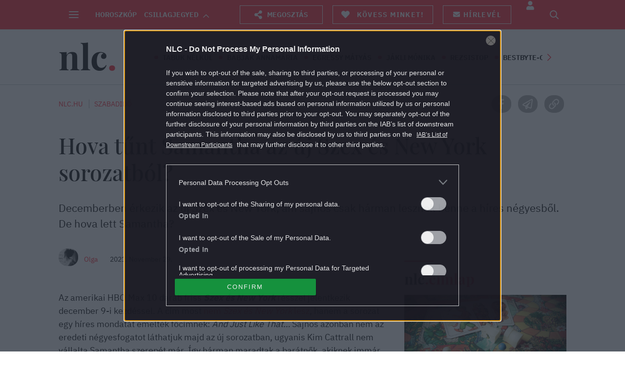

--- FILE ---
content_type: text/html; charset=utf-8
request_url: https://www.google.com/recaptcha/api2/aframe
body_size: 182
content:
<!DOCTYPE HTML><html><head><meta http-equiv="content-type" content="text/html; charset=UTF-8"></head><body><script nonce="hfmng3Gxf4q4BnPqN2xidw">/** Anti-fraud and anti-abuse applications only. See google.com/recaptcha */ try{var clients={'sodar':'https://pagead2.googlesyndication.com/pagead/sodar?'};window.addEventListener("message",function(a){try{if(a.source===window.parent){var b=JSON.parse(a.data);var c=clients[b['id']];if(c){var d=document.createElement('img');d.src=c+b['params']+'&rc='+(localStorage.getItem("rc::a")?sessionStorage.getItem("rc::b"):"");window.document.body.appendChild(d);sessionStorage.setItem("rc::e",parseInt(sessionStorage.getItem("rc::e")||0)+1);localStorage.setItem("rc::h",'1769088760421');}}}catch(b){}});window.parent.postMessage("_grecaptcha_ready", "*");}catch(b){}</script></body></html>